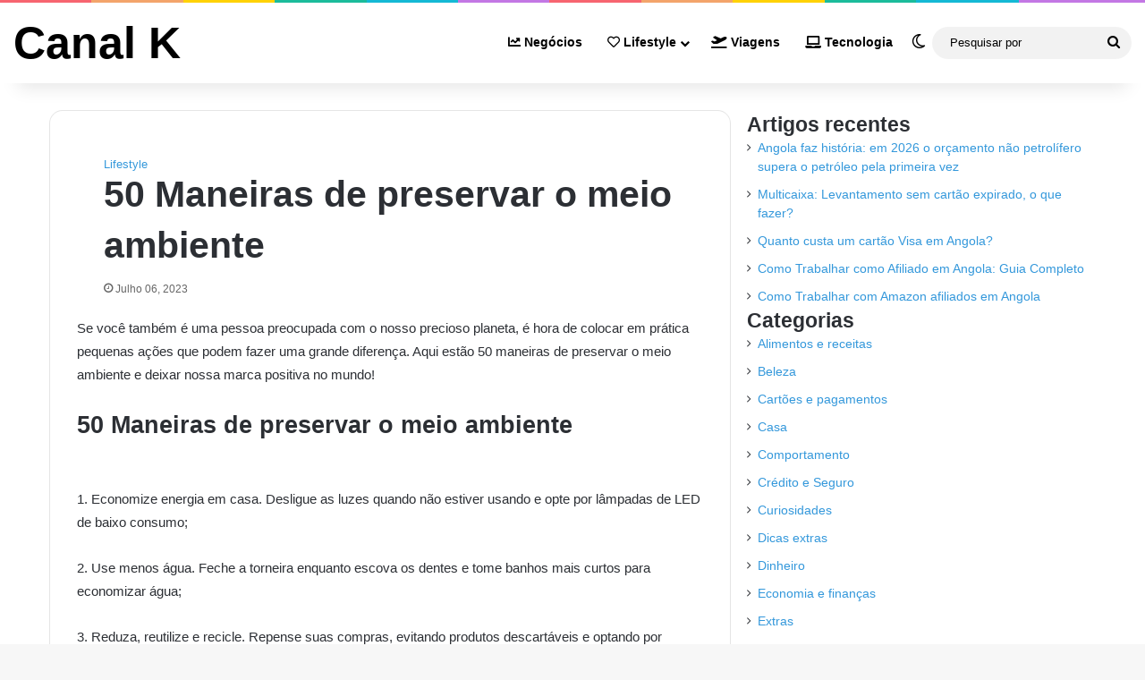

--- FILE ---
content_type: text/html; charset=UTF-8
request_url: https://canalk.com/50-maneiras-de-preservar-o-meio-ambiente/
body_size: 11869
content:
<!DOCTYPE html>
<html lang="pt-PT">
<head>
	<meta charset="UTF-8">
	<meta name="viewport" content="initial-scale=1.0, width=device-width">
	<meta name='robots' content='index, follow, max-image-preview:large, max-snippet:-1, max-video-preview:-1' />

	<!-- This site is optimized with the Yoast SEO plugin v26.1.1 - https://yoast.com/wordpress/plugins/seo/ -->
	<title>50 Maneiras de preservar o meio ambiente | Canal K</title>
	<meta name="description" content="Se você também é uma pessoa preocupada com o nosso precioso planeta, é hora de colocar em prática pequenas ações que podem fazer uma grande diferença. Aqui estão 50 maneiras de preservar o meio ambiente e deixar nossa marca positiva no mundo! 50 Maneiras de preservar o meio ambiente 1. Economize energia em casa. Desligue …" />
	<link rel="canonical" href="https://canalk.com/50-maneiras-de-preservar-o-meio-ambiente/" />
	<meta property="og:locale" content="pt_PT" />
	<meta property="og:type" content="article" />
	<meta property="og:title" content="50 Maneiras de preservar o meio ambiente | Canal K" />
	<meta property="og:description" content="Se você também é uma pessoa preocupada com o nosso precioso planeta, é hora de colocar em prática pequenas ações que podem fazer uma grande diferença. Aqui estão 50 maneiras de preservar o meio ambiente e deixar nossa marca positiva no mundo! 50 Maneiras de preservar o meio ambiente 1. Economize energia em casa. Desligue …" />
	<meta property="og:url" content="https://canalk.com/50-maneiras-de-preservar-o-meio-ambiente/" />
	<meta property="og:site_name" content="Canal K" />
	<meta property="article:published_time" content="2023-07-06T15:04:46+00:00" />
	<meta property="article:modified_time" content="2025-10-18T11:14:08+00:00" />
	<meta name="author" content="admin" />
	<meta name="twitter:card" content="summary_large_image" />
	<meta name="twitter:label1" content="Escrito por" />
	<meta name="twitter:data1" content="admin" />
	<meta name="twitter:label2" content="Tempo estimado de leitura" />
	<meta name="twitter:data2" content="5 minutos" />
	<script type="application/ld+json" class="yoast-schema-graph">{"@context":"https://schema.org","@graph":[{"@type":"WebPage","@id":"https://canalk.com/50-maneiras-de-preservar-o-meio-ambiente/","url":"https://canalk.com/50-maneiras-de-preservar-o-meio-ambiente/","name":"50 Maneiras de preservar o meio ambiente | Canal K","isPartOf":{"@id":"https://canalk.com/#website"},"datePublished":"2023-07-06T15:04:46+00:00","dateModified":"2025-10-18T11:14:08+00:00","author":{"@id":"https://canalk.com/#/schema/person/50912137d47426d31329f246d02eaeca"},"description":"Se você também é uma pessoa preocupada com o nosso precioso planeta, é hora de colocar em prática pequenas ações que podem fazer uma grande diferença. Aqui estão 50 maneiras de preservar o meio ambiente e deixar nossa marca positiva no mundo! 50 Maneiras de preservar o meio ambiente 1. Economize energia em casa. Desligue …","breadcrumb":{"@id":"https://canalk.com/50-maneiras-de-preservar-o-meio-ambiente/#breadcrumb"},"inLanguage":"pt-PT","potentialAction":[{"@type":"ReadAction","target":["https://canalk.com/50-maneiras-de-preservar-o-meio-ambiente/"]}]},{"@type":"BreadcrumbList","@id":"https://canalk.com/50-maneiras-de-preservar-o-meio-ambiente/#breadcrumb","itemListElement":[{"@type":"ListItem","position":1,"name":"Início","item":"https://canalk.com/"},{"@type":"ListItem","position":2,"name":"50 Maneiras de preservar o meio ambiente"}]},{"@type":"WebSite","@id":"https://canalk.com/#website","url":"https://canalk.com/","name":"Canal K","description":"","potentialAction":[{"@type":"SearchAction","target":{"@type":"EntryPoint","urlTemplate":"https://canalk.com/?s={search_term_string}"},"query-input":{"@type":"PropertyValueSpecification","valueRequired":true,"valueName":"search_term_string"}}],"inLanguage":"pt-PT"},{"@type":"Person","@id":"https://canalk.com/#/schema/person/50912137d47426d31329f246d02eaeca","name":"admin","image":{"@type":"ImageObject","inLanguage":"pt-PT","@id":"https://canalk.com/#/schema/person/image/","url":"https://secure.gravatar.com/avatar/12e5d5b2e9747b0f952d4e2949deb39b1782eab621e97620e732517581da0216?s=96&d=mm&r=g","contentUrl":"https://secure.gravatar.com/avatar/12e5d5b2e9747b0f952d4e2949deb39b1782eab621e97620e732517581da0216?s=96&d=mm&r=g","caption":"admin"},"sameAs":["https://canalk.com"],"url":"https://canalk.com/author/admin/"}]}</script>
	<!-- / Yoast SEO plugin. -->


<link rel="alternate" type="application/rss+xml" title="Feed de comentários de Canal K &raquo; 50 Maneiras de preservar o meio ambiente" href="https://canalk.com/50-maneiras-de-preservar-o-meio-ambiente/feed/" />
<link rel="alternate" title="oEmbed (JSON)" type="application/json+oembed" href="https://canalk.com/wp-json/oembed/1.0/embed?url=https%3A%2F%2Fcanalk.com%2F50-maneiras-de-preservar-o-meio-ambiente%2F" />
<link rel="alternate" title="oEmbed (XML)" type="text/xml+oembed" href="https://canalk.com/wp-json/oembed/1.0/embed?url=https%3A%2F%2Fcanalk.com%2F50-maneiras-de-preservar-o-meio-ambiente%2F&#038;format=xml" />
<style id='wp-img-auto-sizes-contain-inline-css'>
img:is([sizes=auto i],[sizes^="auto," i]){contain-intrinsic-size:3000px 1500px}
/*# sourceURL=wp-img-auto-sizes-contain-inline-css */
</style>
<style id='wp-emoji-styles-inline-css'>

	img.wp-smiley, img.emoji {
		display: inline !important;
		border: none !important;
		box-shadow: none !important;
		height: 1em !important;
		width: 1em !important;
		margin: 0 0.07em !important;
		vertical-align: -0.1em !important;
		background: none !important;
		padding: 0 !important;
	}
/*# sourceURL=wp-emoji-styles-inline-css */
</style>
<style id='wp-block-library-inline-css'>
:root{--wp-block-synced-color:#7a00df;--wp-block-synced-color--rgb:122,0,223;--wp-bound-block-color:var(--wp-block-synced-color);--wp-editor-canvas-background:#ddd;--wp-admin-theme-color:#007cba;--wp-admin-theme-color--rgb:0,124,186;--wp-admin-theme-color-darker-10:#006ba1;--wp-admin-theme-color-darker-10--rgb:0,107,160.5;--wp-admin-theme-color-darker-20:#005a87;--wp-admin-theme-color-darker-20--rgb:0,90,135;--wp-admin-border-width-focus:2px}@media (min-resolution:192dpi){:root{--wp-admin-border-width-focus:1.5px}}.wp-element-button{cursor:pointer}:root .has-very-light-gray-background-color{background-color:#eee}:root .has-very-dark-gray-background-color{background-color:#313131}:root .has-very-light-gray-color{color:#eee}:root .has-very-dark-gray-color{color:#313131}:root .has-vivid-green-cyan-to-vivid-cyan-blue-gradient-background{background:linear-gradient(135deg,#00d084,#0693e3)}:root .has-purple-crush-gradient-background{background:linear-gradient(135deg,#34e2e4,#4721fb 50%,#ab1dfe)}:root .has-hazy-dawn-gradient-background{background:linear-gradient(135deg,#faaca8,#dad0ec)}:root .has-subdued-olive-gradient-background{background:linear-gradient(135deg,#fafae1,#67a671)}:root .has-atomic-cream-gradient-background{background:linear-gradient(135deg,#fdd79a,#004a59)}:root .has-nightshade-gradient-background{background:linear-gradient(135deg,#330968,#31cdcf)}:root .has-midnight-gradient-background{background:linear-gradient(135deg,#020381,#2874fc)}:root{--wp--preset--font-size--normal:16px;--wp--preset--font-size--huge:42px}.has-regular-font-size{font-size:1em}.has-larger-font-size{font-size:2.625em}.has-normal-font-size{font-size:var(--wp--preset--font-size--normal)}.has-huge-font-size{font-size:var(--wp--preset--font-size--huge)}.has-text-align-center{text-align:center}.has-text-align-left{text-align:left}.has-text-align-right{text-align:right}.has-fit-text{white-space:nowrap!important}#end-resizable-editor-section{display:none}.aligncenter{clear:both}.items-justified-left{justify-content:flex-start}.items-justified-center{justify-content:center}.items-justified-right{justify-content:flex-end}.items-justified-space-between{justify-content:space-between}.screen-reader-text{border:0;clip-path:inset(50%);height:1px;margin:-1px;overflow:hidden;padding:0;position:absolute;width:1px;word-wrap:normal!important}.screen-reader-text:focus{background-color:#ddd;clip-path:none;color:#444;display:block;font-size:1em;height:auto;left:5px;line-height:normal;padding:15px 23px 14px;text-decoration:none;top:5px;width:auto;z-index:100000}html :where(.has-border-color){border-style:solid}html :where([style*=border-top-color]){border-top-style:solid}html :where([style*=border-right-color]){border-right-style:solid}html :where([style*=border-bottom-color]){border-bottom-style:solid}html :where([style*=border-left-color]){border-left-style:solid}html :where([style*=border-width]){border-style:solid}html :where([style*=border-top-width]){border-top-style:solid}html :where([style*=border-right-width]){border-right-style:solid}html :where([style*=border-bottom-width]){border-bottom-style:solid}html :where([style*=border-left-width]){border-left-style:solid}html :where(img[class*=wp-image-]){height:auto;max-width:100%}:where(figure){margin:0 0 1em}html :where(.is-position-sticky){--wp-admin--admin-bar--position-offset:var(--wp-admin--admin-bar--height,0px)}@media screen and (max-width:600px){html :where(.is-position-sticky){--wp-admin--admin-bar--position-offset:0px}}

/*# sourceURL=wp-block-library-inline-css */
</style><style id='global-styles-inline-css'>
:root{--wp--preset--aspect-ratio--square: 1;--wp--preset--aspect-ratio--4-3: 4/3;--wp--preset--aspect-ratio--3-4: 3/4;--wp--preset--aspect-ratio--3-2: 3/2;--wp--preset--aspect-ratio--2-3: 2/3;--wp--preset--aspect-ratio--16-9: 16/9;--wp--preset--aspect-ratio--9-16: 9/16;--wp--preset--color--black: #000000;--wp--preset--color--cyan-bluish-gray: #abb8c3;--wp--preset--color--white: #ffffff;--wp--preset--color--pale-pink: #f78da7;--wp--preset--color--vivid-red: #cf2e2e;--wp--preset--color--luminous-vivid-orange: #ff6900;--wp--preset--color--luminous-vivid-amber: #fcb900;--wp--preset--color--light-green-cyan: #7bdcb5;--wp--preset--color--vivid-green-cyan: #00d084;--wp--preset--color--pale-cyan-blue: #8ed1fc;--wp--preset--color--vivid-cyan-blue: #0693e3;--wp--preset--color--vivid-purple: #9b51e0;--wp--preset--gradient--vivid-cyan-blue-to-vivid-purple: linear-gradient(135deg,rgb(6,147,227) 0%,rgb(155,81,224) 100%);--wp--preset--gradient--light-green-cyan-to-vivid-green-cyan: linear-gradient(135deg,rgb(122,220,180) 0%,rgb(0,208,130) 100%);--wp--preset--gradient--luminous-vivid-amber-to-luminous-vivid-orange: linear-gradient(135deg,rgb(252,185,0) 0%,rgb(255,105,0) 100%);--wp--preset--gradient--luminous-vivid-orange-to-vivid-red: linear-gradient(135deg,rgb(255,105,0) 0%,rgb(207,46,46) 100%);--wp--preset--gradient--very-light-gray-to-cyan-bluish-gray: linear-gradient(135deg,rgb(238,238,238) 0%,rgb(169,184,195) 100%);--wp--preset--gradient--cool-to-warm-spectrum: linear-gradient(135deg,rgb(74,234,220) 0%,rgb(151,120,209) 20%,rgb(207,42,186) 40%,rgb(238,44,130) 60%,rgb(251,105,98) 80%,rgb(254,248,76) 100%);--wp--preset--gradient--blush-light-purple: linear-gradient(135deg,rgb(255,206,236) 0%,rgb(152,150,240) 100%);--wp--preset--gradient--blush-bordeaux: linear-gradient(135deg,rgb(254,205,165) 0%,rgb(254,45,45) 50%,rgb(107,0,62) 100%);--wp--preset--gradient--luminous-dusk: linear-gradient(135deg,rgb(255,203,112) 0%,rgb(199,81,192) 50%,rgb(65,88,208) 100%);--wp--preset--gradient--pale-ocean: linear-gradient(135deg,rgb(255,245,203) 0%,rgb(182,227,212) 50%,rgb(51,167,181) 100%);--wp--preset--gradient--electric-grass: linear-gradient(135deg,rgb(202,248,128) 0%,rgb(113,206,126) 100%);--wp--preset--gradient--midnight: linear-gradient(135deg,rgb(2,3,129) 0%,rgb(40,116,252) 100%);--wp--preset--font-size--small: 13px;--wp--preset--font-size--medium: 20px;--wp--preset--font-size--large: 36px;--wp--preset--font-size--x-large: 42px;--wp--preset--spacing--20: 0.44rem;--wp--preset--spacing--30: 0.67rem;--wp--preset--spacing--40: 1rem;--wp--preset--spacing--50: 1.5rem;--wp--preset--spacing--60: 2.25rem;--wp--preset--spacing--70: 3.38rem;--wp--preset--spacing--80: 5.06rem;--wp--preset--shadow--natural: 6px 6px 9px rgba(0, 0, 0, 0.2);--wp--preset--shadow--deep: 12px 12px 50px rgba(0, 0, 0, 0.4);--wp--preset--shadow--sharp: 6px 6px 0px rgba(0, 0, 0, 0.2);--wp--preset--shadow--outlined: 6px 6px 0px -3px rgb(255, 255, 255), 6px 6px rgb(0, 0, 0);--wp--preset--shadow--crisp: 6px 6px 0px rgb(0, 0, 0);}:where(.is-layout-flex){gap: 0.5em;}:where(.is-layout-grid){gap: 0.5em;}body .is-layout-flex{display: flex;}.is-layout-flex{flex-wrap: wrap;align-items: center;}.is-layout-flex > :is(*, div){margin: 0;}body .is-layout-grid{display: grid;}.is-layout-grid > :is(*, div){margin: 0;}:where(.wp-block-columns.is-layout-flex){gap: 2em;}:where(.wp-block-columns.is-layout-grid){gap: 2em;}:where(.wp-block-post-template.is-layout-flex){gap: 1.25em;}:where(.wp-block-post-template.is-layout-grid){gap: 1.25em;}.has-black-color{color: var(--wp--preset--color--black) !important;}.has-cyan-bluish-gray-color{color: var(--wp--preset--color--cyan-bluish-gray) !important;}.has-white-color{color: var(--wp--preset--color--white) !important;}.has-pale-pink-color{color: var(--wp--preset--color--pale-pink) !important;}.has-vivid-red-color{color: var(--wp--preset--color--vivid-red) !important;}.has-luminous-vivid-orange-color{color: var(--wp--preset--color--luminous-vivid-orange) !important;}.has-luminous-vivid-amber-color{color: var(--wp--preset--color--luminous-vivid-amber) !important;}.has-light-green-cyan-color{color: var(--wp--preset--color--light-green-cyan) !important;}.has-vivid-green-cyan-color{color: var(--wp--preset--color--vivid-green-cyan) !important;}.has-pale-cyan-blue-color{color: var(--wp--preset--color--pale-cyan-blue) !important;}.has-vivid-cyan-blue-color{color: var(--wp--preset--color--vivid-cyan-blue) !important;}.has-vivid-purple-color{color: var(--wp--preset--color--vivid-purple) !important;}.has-black-background-color{background-color: var(--wp--preset--color--black) !important;}.has-cyan-bluish-gray-background-color{background-color: var(--wp--preset--color--cyan-bluish-gray) !important;}.has-white-background-color{background-color: var(--wp--preset--color--white) !important;}.has-pale-pink-background-color{background-color: var(--wp--preset--color--pale-pink) !important;}.has-vivid-red-background-color{background-color: var(--wp--preset--color--vivid-red) !important;}.has-luminous-vivid-orange-background-color{background-color: var(--wp--preset--color--luminous-vivid-orange) !important;}.has-luminous-vivid-amber-background-color{background-color: var(--wp--preset--color--luminous-vivid-amber) !important;}.has-light-green-cyan-background-color{background-color: var(--wp--preset--color--light-green-cyan) !important;}.has-vivid-green-cyan-background-color{background-color: var(--wp--preset--color--vivid-green-cyan) !important;}.has-pale-cyan-blue-background-color{background-color: var(--wp--preset--color--pale-cyan-blue) !important;}.has-vivid-cyan-blue-background-color{background-color: var(--wp--preset--color--vivid-cyan-blue) !important;}.has-vivid-purple-background-color{background-color: var(--wp--preset--color--vivid-purple) !important;}.has-black-border-color{border-color: var(--wp--preset--color--black) !important;}.has-cyan-bluish-gray-border-color{border-color: var(--wp--preset--color--cyan-bluish-gray) !important;}.has-white-border-color{border-color: var(--wp--preset--color--white) !important;}.has-pale-pink-border-color{border-color: var(--wp--preset--color--pale-pink) !important;}.has-vivid-red-border-color{border-color: var(--wp--preset--color--vivid-red) !important;}.has-luminous-vivid-orange-border-color{border-color: var(--wp--preset--color--luminous-vivid-orange) !important;}.has-luminous-vivid-amber-border-color{border-color: var(--wp--preset--color--luminous-vivid-amber) !important;}.has-light-green-cyan-border-color{border-color: var(--wp--preset--color--light-green-cyan) !important;}.has-vivid-green-cyan-border-color{border-color: var(--wp--preset--color--vivid-green-cyan) !important;}.has-pale-cyan-blue-border-color{border-color: var(--wp--preset--color--pale-cyan-blue) !important;}.has-vivid-cyan-blue-border-color{border-color: var(--wp--preset--color--vivid-cyan-blue) !important;}.has-vivid-purple-border-color{border-color: var(--wp--preset--color--vivid-purple) !important;}.has-vivid-cyan-blue-to-vivid-purple-gradient-background{background: var(--wp--preset--gradient--vivid-cyan-blue-to-vivid-purple) !important;}.has-light-green-cyan-to-vivid-green-cyan-gradient-background{background: var(--wp--preset--gradient--light-green-cyan-to-vivid-green-cyan) !important;}.has-luminous-vivid-amber-to-luminous-vivid-orange-gradient-background{background: var(--wp--preset--gradient--luminous-vivid-amber-to-luminous-vivid-orange) !important;}.has-luminous-vivid-orange-to-vivid-red-gradient-background{background: var(--wp--preset--gradient--luminous-vivid-orange-to-vivid-red) !important;}.has-very-light-gray-to-cyan-bluish-gray-gradient-background{background: var(--wp--preset--gradient--very-light-gray-to-cyan-bluish-gray) !important;}.has-cool-to-warm-spectrum-gradient-background{background: var(--wp--preset--gradient--cool-to-warm-spectrum) !important;}.has-blush-light-purple-gradient-background{background: var(--wp--preset--gradient--blush-light-purple) !important;}.has-blush-bordeaux-gradient-background{background: var(--wp--preset--gradient--blush-bordeaux) !important;}.has-luminous-dusk-gradient-background{background: var(--wp--preset--gradient--luminous-dusk) !important;}.has-pale-ocean-gradient-background{background: var(--wp--preset--gradient--pale-ocean) !important;}.has-electric-grass-gradient-background{background: var(--wp--preset--gradient--electric-grass) !important;}.has-midnight-gradient-background{background: var(--wp--preset--gradient--midnight) !important;}.has-small-font-size{font-size: var(--wp--preset--font-size--small) !important;}.has-medium-font-size{font-size: var(--wp--preset--font-size--medium) !important;}.has-large-font-size{font-size: var(--wp--preset--font-size--large) !important;}.has-x-large-font-size{font-size: var(--wp--preset--font-size--x-large) !important;}
/*# sourceURL=global-styles-inline-css */
</style>

<style id='classic-theme-styles-inline-css'>
/*! This file is auto-generated */
.wp-block-button__link{color:#fff;background-color:#32373c;border-radius:9999px;box-shadow:none;text-decoration:none;padding:calc(.667em + 2px) calc(1.333em + 2px);font-size:1.125em}.wp-block-file__button{background:#32373c;color:#fff;text-decoration:none}
/*# sourceURL=/wp-includes/css/classic-themes.min.css */
</style>
<link rel='stylesheet' id='canalk-css' href='https://canalk.com/wp-content/themes/canalk/style.css?ver=6.9' media='all' />
<script src="https://canalk.com/wp-includes/js/jquery/jquery.min.js?ver=3.7.1" id="jquery-core-js"></script>
<script src="https://canalk.com/wp-includes/js/jquery/jquery-migrate.min.js?ver=3.4.1" id="jquery-migrate-js"></script>
<link rel="https://api.w.org/" href="https://canalk.com/wp-json/" /><link rel="alternate" title="JSON" type="application/json" href="https://canalk.com/wp-json/wp/v2/posts/68" /><link rel="EditURI" type="application/rsd+xml" title="RSD" href="https://canalk.com/xmlrpc.php?rsd" />
<meta name="generator" content="WordPress 6.9" />
<link rel='shortlink' href='https://canalk.com/?p=68' />
	<link rel="shortcut icon" href="https://canalk.com/wp-content/themes/canalk/assets/img/favicon.png" type="image/png">
</head>
<body class="wp-singular post-template-default single single-post postid-68 single-format-standard wp-theme-canalk tie-no-js unselectable wrapper-has-shadow block-head-8 magazine3 magazine1 is-desktop is-header-layout-1 sidebar-right has-sidebar hide_share_post_top">
<div class="background-overlay">
	<div id="tie-container" class="site tie-container">
		<div id="tie-wrapper">
			<div class="rainbow-line"></div>
			<header id="theme-header" class="theme-header header-layout-1 main-nav-light main-nav-default-light main-nav-below no-stream-item has-shadow is-stretch-header has-normal-width-logo mobile-header-centered">
				<div class="main-nav-wrapper">
					<nav id="main-nav" data-skin="search-in-main-nav" class="main-nav header-nav live-search-parent menu-style-default menu-style-solid-bg" style="line-height:89px" aria-label="Navegação Principal">
						<div class="container">
							<div class="main-menu-wrapper">
								<div id="mobile-header-components-area_1" class="mobile-header-components">
									<ul class="components">
										<li class="mobile-component_skin custom-menu-link">
											<a href="#" class="change-skin" title="Switch skin">
											<span class="tie-icon-moon change-skin-icon" aria-hidden="true"></span>
											<span class="screen-reader-text">Switch skin</span>
											</a>
										</li>
									</ul>
								</div>
								<div class="header-layout-1-logo">
									<div id="logo" class="text-logo">
										<a title="Canal K" href="/">
											<div class="logo-text">Canal K</div>
										</a>
									</div>
								</div>
								<div id="mobile-header-components-area_2" class="mobile-header-components">
									<ul class="components">
										<li class="mobile-component_menu custom-menu-link"><a href="#" id="mobile-menu-icon" class><span class="tie-mobile-menu-icon tie-icon-grid-9"></span><span class="screen-reader-text">Menu</span></a></li>
										<li class="mobile-component_search custom-menu-link">
											<a href="#" class="tie-search-trigger-mobile">
											<span class="tie-icon-search tie-search-icon" aria-hidden="true"></span>
											<span class="screen-reader-text">Pesquisar por</span>
											</a>
										</li>
									</ul>
								</div>
								<div id="menu-components-wrap">
									<div class="main-menu main-menu-wrap">
										<div id="main-nav-menu" class="main-menu header-menu">
											<ul id="menu-meu-novo-menu" class="menu">
												<li class="menu-item menu-item-has-icon"><a href="/category/negocios/"> <span aria-hidden="true" class="tie-menu-icon fas fa-chart-line"></span> Negócios</a></li>
												<li class="menu-item menu-item-has-children menu-item-has-icon">
													<a href="#"> <span aria-hidden="true" class="tie-menu-icon far fa-heart"></span> Lifestyle</a>
													<ul class="sub-menu menu-sub-content">
														<li class="menu-item"><a href="/category/relacionamento/"> <span aria-hidden="true" class="tie-menu-icon fab fa-gratipay"></span> Relacionamento</a></li>
														<li class="menu-item"><a href="/category/atitude-e-comportamento/"> <span aria-hidden="true" class="tie-menu-icon fas fa-grin-squint-tears"></span> Comportamento</a></li>
														<li class="menu-item"><a href="/category/saude-e-bem-estar/"> <span aria-hidden="true" class="tie-menu-icon fas fa-hand-holding-heart"></span> Bem &#8211; estar</a></li>
														<li class="menu-item"><a href="/category/estilo-de-vida/"> <span aria-hidden="true" class="tie-menu-icon fas fa-umbrella-beach"></span> Lifestyle</a></li>
													</ul>
												</li>
												<li class="menu-item menu-item-has-icon"><a href="http://acumulandoviagens.com"> <span aria-hidden="true" class="tie-menu-icon fas fa-plane-departure"></span> Viagens</a></li>
												<li class="menu-item menu-item-has-icon"><a href="https://tecnologiatop.com.br/"> <span aria-hidden="true" class="tie-menu-icon fas fa-laptop"></span> Tecnologia</a></li>
											</ul>
										</div>
									</div>
									<ul class="components">
										<li class="skin-icon menu-item custom-menu-link">
											<a href="#" class="change-skin" title="Switch skin">
											<span class="tie-icon-moon change-skin-icon" aria-hidden="true"></span>
											<span class="screen-reader-text">Switch skin</span>
											</a>
										</li>
										<li class="search-bar menu-item custom-menu-link" aria-label="Pesquisar">
											<form method="get" id="search" action="/">
												<input id="search-input" class="is-ajax-search" inputmode="search" type="text" name="s" title="Pesquisar por" placeholder="Pesquisar por" />
												<button id="search-submit" type="submit">
												<span class="tie-icon-search tie-search-icon" aria-hidden="true"></span>
												<span class="screen-reader-text">Pesquisar por</span>
												</button>
											</form>
										</li>
									</ul>
								</div>
							</div>
						</div>
					</nav>
				</div>
			</header>
			<div id="content" class="site-content container">
	<div id="main-content-row" class="tie-row main-content-row">
		<div class="main-content tie-col-md-8 tie-col-xs-12" role="main">
			<article id="post-68" class="container-wrapper post-content tie-standard post-68 post type-post status-publish format-standard hentry category-estilo-de-vida">
	<header class="entry-header-outer">
		<div class="entry-header">
			<span class="post-cat-wrap"><a href="https://canalk.com/category/estilo-de-vida/" rel="category tag">Lifestyle</a></span>
			<h1 class="post-title entry-title">50 Maneiras de preservar o meio ambiente</h1>
			<div class="single-post-meta post-meta clearfix">
				<span class="date meta-item tie-icon">Julho 06, 2023</span>
			</div>
		</div>
	</header>
	<div class="entry-content entry clearfix">
		<p>Se você também é uma pessoa preocupada com o nosso precioso planeta, é hora de colocar em prática pequenas ações que podem fazer uma grande diferença. Aqui estão 50 maneiras de preservar o meio ambiente e deixar nossa marca positiva no mundo!</p>
<h2>50 Maneiras de preservar o meio ambiente</h2>
<p>&nbsp;</p>
<p>1. Economize energia em casa. Desligue as luzes quando não estiver usando e opte por lâmpadas de LED de baixo consumo;</p>
<p>2. Use menos água. Feche a torneira enquanto escova os dentes e tome banhos mais curtos para economizar água;</p>
<p>3. Reduza, reutilize e recicle. Repense suas compras, evitando produtos descartáveis e optando por materiais recicláveis;</p>
<p>&nbsp;</p>
<p>4. Plante árvores. Árvores são verdadeiros super-heróis do meio ambiente, absorvendo dióxido de carbono e produzindo oxigênio que todos nós precisamos para viver;</p>
<p>5. Evite o uso de sacolas plásticas. Leve sempre uma sacola reutilizável quando for fazer suas compras;</p>
<p>6. Caminhe, use a bicicleta ou transporte público. Além de economizar combustível, você estará fazendo exercício físico para o bem de sua saúde;</p>
<p>7. Desligue sempre os aparelhos eletrônicos quando não estiver usando. Isso reduz o consumo de energia e aumenta a vida útil dos equipamentos;</p>
<p>8. Consuma alimentos orgânicos, pois são produzidos sem pesticidas e fertilizantes químicos, ajudando a preservar a saúde do solo e dos nossos corpos;</p>
<p>9. Compre produtos sustentáveis. Opte por marcas que se preocupam com o meio ambiente e usem materiais reciclados;</p>
<p>10. Economize água da chuva. Instale um sistema simples de coleta e utilize-a para regar plantas e lavar calçadas;</p>
<p>11. Desconecte os aparelhos eletrônicos da tomada quando não estiverem em uso. Eles continuam consumindo energia mesmo em modo de espera;</p>
<p>12. Reduza o uso de papel. Prefira receber e enviar documentos por meios digitais;</p>
<p>13. Faça compostagem. Transforme restos de alimentos em adubo para suas plantas;</p>
<p>&nbsp;</p>
<p>14. Opte por produtos de limpeza ecológicos. Eles são menos tóxicos e menos prejudiciais ao meio ambiente;</p>
<p>15. Evite o desperdício de alimentos. Planeje suas refeições, compre apenas o necessário e aproveite sobras;</p>
<p>16. Participe de iniciativas locais de limpeza. Junte-se a grupos que se dedicam a limpar praias, parques e ruas;</p>
<p>17. Apoie a reciclagem. Separe corretamente o lixo em sua casa e incentive os outros a fazerem o mesmo;</p>
<p>18. Use menos produtos descartáveis. Opte por garrafas reutilizáveis, canecas e talheres de metal;</p>
<p>19. Diminua o uso do carro. Caronas, compartilhamento de carros e transporte público são alternativas mais sustentáveis;</p>
<p>20. Conserve a água da torneira. Use-a para regar plantas ou lavar o quintal;</p>
<p>&nbsp;</p>
<p>21. Faça compras em feiras locais. Assim, você apoia os agricultores da região e reduz a pegada de carbono;</p>
<p>22. Reduza o consumo de carne. Experimente opções vegetarianas e veganas pelo menos alguns dias da semana;</p>
<p>23. Mantenha seu carro bem regulado. Isso reduzirá as emissões poluentes;</p>
<p>24. Crie uma horta em casa. Cultivar seus próprios alimentos é gratificante e sustentável;</p>
<p>25. Evite o uso excessivo de embalagens. Prefira comprar a granel ou produtos com embalagens minimalistas;</p>
<p>26. Desligue os equipamentos eletrônicos antes de dormir. Além de economizar energia, você terá um sono mais tranquilo;</p>
<p>27. Opte por produtos de higiene pessoal naturais. Eles são mais suaves para a pele e menos agressivos ao meio ambiente;</p>
<p>28. Use menos produtos químicos no jardim. Procure alternativas orgânicas para cuidar das plantas;</p>
<p>29. Ensine as crianças sobre a importância da preservação ambiental. Elas são o futuro e podem fazer a diferença;</p>
<p>30. Apoie organizações ambientais. Faça doações ou participe de projetos voluntários;</p>
<p>31. Evite o desperdício de energia em casa. Desligue luzes em cômodos vazios e utilize a iluminação natural sempre que possível;</p>
<p>32. Limpe filtros de ar e aparelhos de ar-condicionado regularmente. Isso ajuda a melhorar a eficiência energética;</p>
<p>&nbsp;</p>
<p>33. Faça uso consciente do ar condicionado e aquecedor. Regule a temperatura para evitar desperdício;</p>
<p>34. Dê preferência a produtos duráveis. Opte por utensílios domésticos e eletrônicos que tenham maior tempo de vida útil;</p>
<p>35. Use menos produtos químicos de limpeza. Experimente soluções naturais, como vinagre e bicarbonato de sódio;</p>
<p>36. Economize água ao lavar roupas. Espere até ter uma quantidade suficiente para encher a máquina;</p>
<p>37. Utilize produtos de higiene feminina sustentáveis. Existem opções reutilizáveis e biodegradáveis disponíveis;</p>
<p>38. Participe de projetos de reflorestamento. Junte-se a organizações que plantam árvores em áreas degradadas;</p>
<p>39. Consuma de forma consciente. Avalie a real necessidade de comprar algo novo antes de fazê-lo;</p>
<p>40. Evite o uso de produtos de beleza com microplásticos. Opte por opções naturais e biodegradáveis;</p>
<p>41. Evite queimadas desnecessárias. Isso contribui para a poluição do ar e a perda de habitats naturais;</p>
<p>42. Use menos produtos químicos no jardim. Prefira opções orgânicas para o controle de pragas e fertilização;</p>
<p>43. Promova a conscientização ambiental. Compartilhe informações nas redes sociais e converse com amigos e familiares sobre a importância da preservação do meio ambiente;</p>
<p>44. Evite o desperdício de energia em casa. Desligue os aparelhos da tomada quando não estiverem em uso;</p>
<p>&nbsp;</p>
<p>45. Reduza o uso de plásticos de uso único. Opte por alternativas sustentáveis, como canudos de metal e sacolas reutilizáveis.</p>
<p>46. Faça parte de grupos de voluntariado ambiental. Junte-se a outras pessoas que compartilham o mesmo objetivo de preservar o meio ambiente;</p>
<p>47. Utilize o transporte público ou compartilhado sempre que possível, Isso reduzirá a emissão de gases poluentes;</p>
<p>48. Compre produtos de empresas eco-friendly. Procure por selos e certificações que garantam práticas sustentáveis;</p>
<p>49. Esteja ciente do seu consumo de água. Tome banhos mais curtos e feche a torneira ao escovar os dentes;</p>
<p>50. Compartilhe seu conhecimento. Eduque outras pessoas sobre as práticas de preservação do meio ambiente para que todos possam contribuir.</p>
<p>&nbsp;</p>
<h2>Conclusão</h2>
<p>Como você acabou de ver nesse artigo, existem várias maneiras de preservar o meio ambiente e aqui citamos 50 delas, portanto, se você se preocupa com o meio ambiente e deseja fazer algo para protegê-lo, esse artigo pode servir de guia para você. <strong>Vamos juntos fazer a diferença e proteger o nosso planeta</strong>. Cada pequena ação conta!</p>
<p>Leia também:</p>
<ul>
<li><a href="/dicas-de-como-economizar-energia/">Como economizar energia? Veja o guia completo</a></li>
<li><a href="/9-dicas-de-como-economizar-agua/">Veja 9 dicas para economizar água</a></li>
<li><a href="/coisas-para-fazer-e-vender/">3 ideias de coisas para fazer e vender</a></li>
<li><a href="/guia-pratico-como-fazer-sabao-liquido-em-casa/">Como fazer sabão líquido em casa</a></li>
<li><a href="/5-dicas-para-criar-um-jardim-em-casa/">5 Dicas para criar um jardim em casa</a></li>
</ul>
<p>&nbsp;</p>
	</div>
	<div class="clearfix"></div>
</article>
		</div>
		<aside class="sidebar tie-col-md-4 tie-col-xs-12 normal-side is-sticky" aria-label="Sidebar Primária">
			<div class="theiaStickySidebar">
				
		<section id="recent-posts-2" class="widget widget_recent_entries">
		<h3 class="widget-title">Artigos recentes</h3>
		<ul>
											<li>
					<a href="https://canalk.com/angola-faz-historia-em-2026-o-orcamento-nao-petrolifero-supera-o-petroleo-pela-primeira-vez/">Angola faz história: em 2026 o orçamento não petrolífero supera o petróleo pela primeira vez</a>
									</li>
											<li>
					<a href="https://canalk.com/levantamento-sem-cartao-expirado/">Multicaixa: Levantamento sem cartão expirado, o que fazer?</a>
									</li>
											<li>
					<a href="https://canalk.com/quanto-custa-um-cartao-visa-em-angola/">Quanto custa um cartão Visa em Angola?</a>
									</li>
											<li>
					<a href="https://canalk.com/como-trabalhar-como-afiliado-em-angola/">Como Trabalhar como Afiliado em Angola: Guia Completo</a>
									</li>
											<li>
					<a href="https://canalk.com/amazon-afiliados-angola/">Como Trabalhar com Amazon afiliados em Angola</a>
									</li>
					</ul>

		</section><section id="categories-2" class="widget widget_categories"><h3 class="widget-title">Categorias</h3>
			<ul>
					<li class="cat-item cat-item-2"><a href="https://canalk.com/category/alimentos-e-receitas/">Alimentos e receitas</a>
</li>
	<li class="cat-item cat-item-4"><a href="https://canalk.com/category/beleza/">Beleza</a>
</li>
	<li class="cat-item cat-item-6"><a href="https://canalk.com/category/cartoes-e-pagamentos/">Cartões e pagamentos</a>
</li>
	<li class="cat-item cat-item-9"><a href="https://canalk.com/category/cuidado-domiciliar/">Casa</a>
</li>
	<li class="cat-item cat-item-3"><a href="https://canalk.com/category/atitude-e-comportamento/">Comportamento</a>
</li>
	<li class="cat-item cat-item-8"><a href="https://canalk.com/category/credito-e-seguro/">Crédito e Seguro</a>
</li>
	<li class="cat-item cat-item-10"><a href="https://canalk.com/category/curiosidades/">Curiosidades</a>
</li>
	<li class="cat-item cat-item-12"><a href="https://canalk.com/category/dicas-extras/">Dicas extras</a>
</li>
	<li class="cat-item cat-item-13"><a href="https://canalk.com/category/dinheiro/">Dinheiro</a>
</li>
	<li class="cat-item cat-item-14"><a href="https://canalk.com/category/economia-e-financas/">Economia e finanças</a>
</li>
	<li class="cat-item cat-item-16"><a href="https://canalk.com/category/extras/">Extras</a>
</li>
	<li class="cat-item cat-item-17"><a href="https://canalk.com/category/fe/">Fé</a>
</li>
	<li class="cat-item cat-item-19"><a href="https://canalk.com/category/ganhar-dinheiro/">Ganhar dinheiro</a>
</li>
	<li class="cat-item cat-item-21"><a href="https://canalk.com/category/ideias-de-negocios/">Ideias de negócios</a>
</li>
	<li class="cat-item cat-item-23"><a href="https://canalk.com/category/investimentos/">Investimentos</a>
</li>
	<li class="cat-item cat-item-15"><a href="https://canalk.com/category/estilo-de-vida/">Lifestyle</a>
</li>
	<li class="cat-item cat-item-25"><a href="https://canalk.com/category/marketing/">Marketing</a>
</li>
	<li class="cat-item cat-item-26"><a href="https://canalk.com/category/negocios/">Negócios</a>
</li>
	<li class="cat-item cat-item-27"><a href="https://canalk.com/category/negocios-online/">Negócios Online</a>
</li>
	<li class="cat-item cat-item-29"><a href="https://canalk.com/category/relacionamento/">Relacionamento</a>
</li>
	<li class="cat-item cat-item-32"><a href="https://canalk.com/category/saude-e-bem-estar/">Saúde e bem estar</a>
</li>
	<li class="cat-item cat-item-34"><a href="https://canalk.com/category/tecnologia/">Tecnologia</a>
</li>
	<li class="cat-item cat-item-1"><a href="https://canalk.com/category/uncategorized/">Uncategorized</a>
</li>
	<li class="cat-item cat-item-37"><a href="https://canalk.com/category/viagens/">Viagens</a>
</li>
	<li class="cat-item cat-item-38"><a href="https://canalk.com/category/vida-animal/">Vida animal</a>
</li>
			</ul>

			</section>			</div>
		</aside>
	</div>
</div>

			<footer id="footer" class="site-footer dark-skin dark-widgetized-area">
				<div id="footer-widgets-container">
					<div class="container"></div>
				</div>
				<div id="site-info" class="site-info site-info-layout-2">
					<div class="container">
						<div class="tie-row">
							<div class="tie-col-md-12">
								<div class="copyright-text copyright-text-first">&nbsp; CANAL K &copy; Copyright 2026, Todos os Direitos Reservados &nbsp; &nbsp; &nbsp; &nbsp;&nbsp;&nbsp;&nbsp;&nbsp; <a href="/sobre-nos/">Sobre Nós</a> &nbsp; &nbsp; <a href="/contacto/">Contacto</a> &nbsp; &nbsp; <a href="/politica-de-privacidade/">Política de Privacidade</a> &nbsp; &nbsp; </div>
								<ul class="social-icons"></ul>
							</div>
						</div>
					</div>
				</div>
			</footer>
			<a id="go-to-top" class="go-to-top-button" href="#go-to-tie-body">
			<span class="tie-icon-angle-up"></span>
			<span class="screen-reader-text">Botão Voltar ao Topo</span>
			</a>
		</div>
		<aside class=" side-aside normal-side dark-skin dark-widgetized-area is-fullwidth appear-from-right" aria-label="Sidebar Secundária" style="visibility: hidden;">
			<div data-height="100%" class="side-aside-wrapper has-custom-scroll">
				<a href="#" class="close-side-aside remove big-btn">
				<span class="screen-reader-text">Fechar</span>
				</a>
				<div id="mobile-container">
					<div id="mobile-search">
						<form role="search" method="get" class="search-form" action="/">
							<label>
							<span class="screen-reader-text">Pesquisar por:</span>
							<input type="search" class="search-field" placeholder="Pesquisar &hellip;" value name="s" />
							</label>
							<input type="submit" class="search-submit" value="Pesquisar" />
						</form>
					</div>
					<div id="mobile-menu" class="hide-menu-icons"></div>
					<div id="mobile-social-icons" class="social-icons-widget solid-social-icons">
						<ul></ul>
					</div>
				</div>
			</div>
		</aside>
	</div>
</div>
<script type="speculationrules">
{"prefetch":[{"source":"document","where":{"and":[{"href_matches":"/*"},{"not":{"href_matches":["/wp-*.php","/wp-admin/*","/wp-content/uploads/*","/wp-content/*","/wp-content/plugins/*","/wp-content/themes/canalk/*","/*\\?(.+)"]}},{"not":{"selector_matches":"a[rel~=\"nofollow\"]"}},{"not":{"selector_matches":".no-prefetch, .no-prefetch a"}}]},"eagerness":"conservative"}]}
</script>
<script src="https://canalk.com/wp-content/themes/canalk/assets/js/scripts.min.js?ver=6.9" id="canalk-js"></script>
<script id="wp-emoji-settings" type="application/json">
{"baseUrl":"https://s.w.org/images/core/emoji/17.0.2/72x72/","ext":".png","svgUrl":"https://s.w.org/images/core/emoji/17.0.2/svg/","svgExt":".svg","source":{"concatemoji":"https://canalk.com/wp-includes/js/wp-emoji-release.min.js?ver=6.9"}}
</script>
<script type="module">
/*! This file is auto-generated */
const a=JSON.parse(document.getElementById("wp-emoji-settings").textContent),o=(window._wpemojiSettings=a,"wpEmojiSettingsSupports"),s=["flag","emoji"];function i(e){try{var t={supportTests:e,timestamp:(new Date).valueOf()};sessionStorage.setItem(o,JSON.stringify(t))}catch(e){}}function c(e,t,n){e.clearRect(0,0,e.canvas.width,e.canvas.height),e.fillText(t,0,0);t=new Uint32Array(e.getImageData(0,0,e.canvas.width,e.canvas.height).data);e.clearRect(0,0,e.canvas.width,e.canvas.height),e.fillText(n,0,0);const a=new Uint32Array(e.getImageData(0,0,e.canvas.width,e.canvas.height).data);return t.every((e,t)=>e===a[t])}function p(e,t){e.clearRect(0,0,e.canvas.width,e.canvas.height),e.fillText(t,0,0);var n=e.getImageData(16,16,1,1);for(let e=0;e<n.data.length;e++)if(0!==n.data[e])return!1;return!0}function u(e,t,n,a){switch(t){case"flag":return n(e,"\ud83c\udff3\ufe0f\u200d\u26a7\ufe0f","\ud83c\udff3\ufe0f\u200b\u26a7\ufe0f")?!1:!n(e,"\ud83c\udde8\ud83c\uddf6","\ud83c\udde8\u200b\ud83c\uddf6")&&!n(e,"\ud83c\udff4\udb40\udc67\udb40\udc62\udb40\udc65\udb40\udc6e\udb40\udc67\udb40\udc7f","\ud83c\udff4\u200b\udb40\udc67\u200b\udb40\udc62\u200b\udb40\udc65\u200b\udb40\udc6e\u200b\udb40\udc67\u200b\udb40\udc7f");case"emoji":return!a(e,"\ud83e\u1fac8")}return!1}function f(e,t,n,a){let r;const o=(r="undefined"!=typeof WorkerGlobalScope&&self instanceof WorkerGlobalScope?new OffscreenCanvas(300,150):document.createElement("canvas")).getContext("2d",{willReadFrequently:!0}),s=(o.textBaseline="top",o.font="600 32px Arial",{});return e.forEach(e=>{s[e]=t(o,e,n,a)}),s}function r(e){var t=document.createElement("script");t.src=e,t.defer=!0,document.head.appendChild(t)}a.supports={everything:!0,everythingExceptFlag:!0},new Promise(t=>{let n=function(){try{var e=JSON.parse(sessionStorage.getItem(o));if("object"==typeof e&&"number"==typeof e.timestamp&&(new Date).valueOf()<e.timestamp+604800&&"object"==typeof e.supportTests)return e.supportTests}catch(e){}return null}();if(!n){if("undefined"!=typeof Worker&&"undefined"!=typeof OffscreenCanvas&&"undefined"!=typeof URL&&URL.createObjectURL&&"undefined"!=typeof Blob)try{var e="postMessage("+f.toString()+"("+[JSON.stringify(s),u.toString(),c.toString(),p.toString()].join(",")+"));",a=new Blob([e],{type:"text/javascript"});const r=new Worker(URL.createObjectURL(a),{name:"wpTestEmojiSupports"});return void(r.onmessage=e=>{i(n=e.data),r.terminate(),t(n)})}catch(e){}i(n=f(s,u,c,p))}t(n)}).then(e=>{for(const n in e)a.supports[n]=e[n],a.supports.everything=a.supports.everything&&a.supports[n],"flag"!==n&&(a.supports.everythingExceptFlag=a.supports.everythingExceptFlag&&a.supports[n]);var t;a.supports.everythingExceptFlag=a.supports.everythingExceptFlag&&!a.supports.flag,a.supports.everything||((t=a.source||{}).concatemoji?r(t.concatemoji):t.wpemoji&&t.twemoji&&(r(t.twemoji),r(t.wpemoji)))});
//# sourceURL=https://canalk.com/wp-includes/js/wp-emoji-loader.min.js
</script>
</body>
</html>